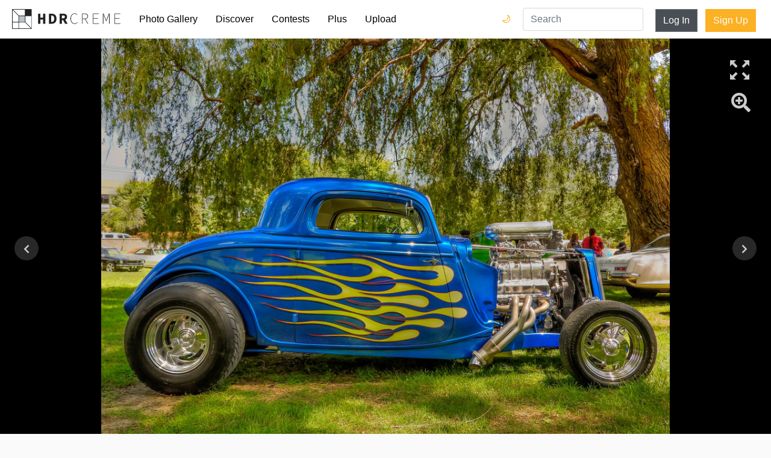

--- FILE ---
content_type: text/html; charset=utf-8
request_url: https://static.hdrcreme.com/photo-gallery/73634/ford?q=gallery
body_size: 8298
content:
<!DOCTYPE html>
<html lang="en">

<head>
  <title>Ford - hdrcreme</title>
  <meta charset="utf-8">
  <meta name="description" content="Ford 1934 Ford Coupe">
  <meta name="keywords" content="hdr,photo,picture,">
  <meta name="viewport" content="width=device-width, initial-scale=1, shrink-to-fit=no">
  <link rel="apple-touch-icon" sizes="57x57" href="/apple-icon-57x57.png">
  <link rel="apple-touch-icon" sizes="60x60" href="/apple-icon-60x60.png">
  <link rel="apple-touch-icon" sizes="72x72" href="/apple-icon-72x72.png">
  <link rel="apple-touch-icon" sizes="76x76" href="/apple-icon-76x76.png">
  <link rel="apple-touch-icon" sizes="114x114" href="/apple-icon-114x114.png">
  <link rel="apple-touch-icon" sizes="120x120" href="/apple-icon-120x120.png">
  <link rel="apple-touch-icon" sizes="144x144" href="/apple-icon-144x144.png">
  <link rel="apple-touch-icon" sizes="152x152" href="/apple-icon-152x152.png">
  <link rel="apple-touch-icon" sizes="180x180" href="/apple-icon-180x180.png">
  <link rel="icon" type="image/png" sizes="192x192" href="/android-icon-192x192.png">
  <link rel="icon" type="image/png" sizes="32x32" href="/favicon-32x32.png">
  <link rel="icon" type="image/png" sizes="96x96" href="/favicon-96x96.png">
  <link rel="icon" type="image/png" sizes="16x16" href="/favicon-16x16.png">
  <link rel="manifest" href="/manifest.json">
  <meta name="msapplication-TileColor" content="#ffffff">
  <meta name="msapplication-TileImage" content="/ms-icon-144x144.png">
  <meta name="theme-color" content="#ffffff">
  <meta name="twitter:card" content="summary_large_image" />
<meta name="twitter:site" content="@hdrcreme" />
<meta name="twitter:title" content="Ford" />
<meta name="twitter:image" content="https://cdnfiles.hdrcreme.com/73634/large/DSCN3801_2_3.jpg?1647199465" />
<meta property="og:url" content="https://hdrcreme.com/photo-gallery/73634/ford" />
<meta property="og:title" content="Ford" />
<meta property="og:description" content="Ford 1934 Ford Coupe" />
<meta property="og:site_name" content="HDR creme" />
<meta property="og:image" content="https://cdnfiles.hdrcreme.com/73634/medium/DSCN3801_2_3.jpg?1647199465" />
<meta property="fb:app_id" content="150346398765" />
<meta property="og:type" content="article" />
<meta property="article:publisher" content="https://www.facebook.com/hdrcreme" />
<script type="application/ld+json">
  {
    "@context": "http://schema.org",
    "@type": "BreadcrumbList",
    "itemListElement": [{
        "@type": "ListItem",
        "position": 1,
        "item": {
          "@id": "https://hdrcreme.com/photo-gallery",
          "name": "Photo Gallery"
        }
      },
      {
        "@type": "ListItem",
        "position": 2,
        "item": {
          "@id": "https://hdrcreme.com/photo-gallery/73634/ford",
          "name": "Ford"
        }
      }
    ]
  }
</script>
<script type='text/javascript' src='//platform-api.sharethis.com/js/sharethis.js#property=5c88111f06271b0017c06a41&product=inline-share-buttons' async='async'></script>


  <link rel="stylesheet" href="https://static.hdrcreme.com/assets/bootstrap-6e6b54edf1295f414228a64a14c6e05b73cc5ac664458caf546d147288f46cd9.css" media="all" />

  <!-- font awesome -->
  <script src="https://kit.fontawesome.com/a830dd9c67.js" crossorigin="anonymous"></script>
  <!-- end -->

  <meta name="csrf-param" content="authenticity_token" />
<meta name="csrf-token" content="Z3LMMOHB9sFUoSiSIGk6Ky-R9OMDkIkCn5SvBGNwYYwR9aFY9UNBz7qT60P_tLWLBMYCZUZ83-zOiMC5VJjaGQ" />
  
</head>

<body>

  <div class="toasts">
    
  </div>

  <nav class="navbar navbar-expand-md navbar-light">
    <a class="navbar-brand" href="/" title="Home Page">
      <svg version="1.1" id="Layer_1" xmlns="http://www.w3.org/2000/svg" xmlns:xlink="http://www.w3.org/1999/xlink" x="0px" y="0px" viewBox="0 0 635.149 115.767" enable-background="new 0 0 635.149 115.767" xml:space="preserve">
        <title>hdrcreme logo</title>
        <rect x="37.542" y="39.762" fill="#BAC0C9" width="37.543" height="35.323" />
        <g>
          <path d="M215.955,27.009h16.211c17.024,0,28.218,8.91,28.218,29.069c0,20.184-11.194,29.609-27.468,29.609h-16.961V27.009z M231.431,74.992c9.129,0,15.338-4.876,15.338-18.914c0-14.014-6.209-18.374-15.338-18.374h-2.195v37.288H231.431z" />
          <path d="M278.895,27.009h20.863c12.431,0,22.66,4.321,22.66,18.282c0,13.484-10.229,19.287-22.66,19.287h-7.557v21.109h-13.307 V27.009z M298.677,54.038c6.976,0,10.719-3.003,10.719-8.747c0-5.795-3.743-7.742-10.719-7.742h-6.476v16.489H298.677z M306.509,52.568l18.725,33.119h-14.857l-13.058-24.609L306.509,52.568z" />
          <polygon points="152.336,27.009 165.642,27.009 165.642,49.601 181.559,49.601 181.559,27.009 194.864,27.009 194.864,85.688 181.559,85.688 181.559,61.203 165.642,61.203 165.642,85.688 152.336,85.688 	" />
          <path d="M342.335,55.792c0-18.729,9.996-30.614,25.125-30.614c6.842,0,12.064,3.421,15.125,7.023l-1.799,1.981 c-3.242-3.783-7.744-6.304-13.326-6.304c-13.688,0-22.062,10.806-22.062,27.913c0,17.109,8.375,28.274,21.701,28.274 c6.303,0,10.984-2.521,15.486-7.563l1.801,1.802c-4.5,5.223-9.723,8.464-17.467,8.464 C352.331,86.769,342.335,74.522,342.335,55.792" />
          <path d="M409.866,26.259h16.389c11.705,0,19.09,4.321,19.09,15.307c0,10.445-7.385,16.028-19.09,16.028h-13.508v28.094h-2.881 V26.259z M425.173,55.072c10.986,0,17.109-4.322,17.109-13.507c0-9.364-6.123-12.786-17.109-12.786h-12.426v26.293H425.173z M428.776,56.513l17.469,29.175h-3.422l-17.289-28.994L428.776,56.513z" />
          <polygon points="473.616,26.258 508.192,26.258 508.192,28.779 476.497,28.779 476.497,52.731 503.151,52.731 503.151,55.252 476.497,55.252 476.497,83.167 509.093,83.167 509.093,85.688 473.616,85.688 	" />
          <path d="M532.321,26.258h4.143l11.166,28.814l3.961,10.627h0.361l3.781-10.627l11.346-28.814h4.143v59.43h-2.883V41.115 c0-3.691,0.18-7.834,0.271-11.525h-0.271l-3.24,9.635L552.942,69.84h-2.432l-12.066-30.615l-3.512-9.635h-0.18 c0.09,3.691,0.359,7.834,0.359,11.525v44.572h-2.791V26.258z" />
          <polygon points="599.673,26.258 634.249,26.258 634.249,28.779 602.554,28.779 602.554,52.731 629.206,52.731 629.206,55.252 602.554,55.252 602.554,83.167 635.149,83.167 635.149,85.688 599.673,85.688 	" />
        </g>
        <g>
          <defs>
            <path id="SVGID_1_" d="M3.139,78.224h34.403v34.404H3.139V78.224z M40.681,78.224h35.324l34.404,34.404H40.681V78.224z M40.681,40.682h34.405v34.404H40.681V40.682z M78.224,76.005V40.682h34.404v69.727L78.224,76.005z M3.139,5.358l34.404,34.404 v35.323H3.139V5.358z M5.358,3.139h69.728v34.404H39.762L5.358,3.139z M78.224,0H0v78.224v37.543h37.543h78.224V37.543V0H78.224z" />
          </defs>
          <clipPath id="SVGID_2_">
            <use xlink:href="#SVGID_1_" overflow="visible" />
          </clipPath>
          <rect clip-path="url(#SVGID_2_)" width="115.767" height="115.767" />
        </g>
      </svg>
    </a>
    <button class="navbar-toggler" type="button" data-toggle="collapse" data-target="#navbarSupportedContent" aria-controls="navbarSupportedContent" aria-expanded="false" aria-label="Toggle navigation">
      <span class="navbar-toggler-icon"></span>
    </button>

    <div class="collapse navbar-collapse" id="navbarSupportedContent">
      <ul class="navbar-nav mr-auto">
        <li class="nav-item ">
          <a class="nav-link" href="/photo-gallery">Photo Gallery</a>
        </li>
        <li class="nav-item ">
          <a class="nav-link" href="/discover">Discover</a>
        </li>
        <li class="nav-item ">
          <a class="nav-link" href="/contests">Contests</a>
        </li>
        <li class="nav-item ">
          <a class="nav-link" href="/subscriptions/new">Plus</a>
        </li>
        <li class="nav-item ">
          <a class="nav-link" href="/users/sign_in?redirect_to=%2Fphoto-gallery%2Fnew">Upload</a>
        </li>
        <li class="nav-item login d-md-none">
          <a class="nav-link" href="/users/sign_in?redirect_to=%2Fphoto-gallery%2F73634%2Fford">Log In</a>
        </li>
        <li class="nav-item signup d-md-none">
          <a class="nav-link" href="/users/sign_up">Sign Up</a>
        </li>        
        <li class="nav-item dark-mode-nav-link">
            <a href="/?theme=dark" class="nav-link" data-toggle="tooltip" data-placement="left" title="Dark mode">Dark Mode 🌙</a>
        </li>
      </ul>

      <div class="dark-mode-nav-button">
        <a href="/?theme=dark" class="dark-switch" data-toggle="tooltip" data-placement="left" title="Dark mode">🌙</a>
        <a href="/?theme=light" class="light-switch" data-toggle="tooltip" data-placement="left" title="Light mode">🌞</a>
      </div>

      <form class="" action="/search" method="get">
        <input type="text" name="query" value="" placeholder="Search" class="form-control nav-item d-md-block search" required>
      </form>


      <a class="btn btn-secondary d-none d-md-block" href="/users/sign_in?redirect_to=%2Fphoto-gallery%2F73634%2Fford">Log In</a>
      <div class="ml-2"></div>
      <a class="btn btn-special d-none d-md-block" href="/users/sign_up">Sign Up</a>

    </div>
  </nav>


  

<!-- photo -->


<div class="canvas">
  <a href="https://cdnfiles.hdrcreme.com/73634/large/DSCN3801_2_3.jpg?1647199465" class="image-link">


    <div class="hdr lazy" style="background-image:url('https://cdnfiles.hdrcreme.com/73634/medium/DSCN3801_2_3.jpg?1647199465')" data-src="https://cdnfiles.hdrcreme.com/73634/large/DSCN3801_2_3.jpg?1647199465"></div>

    <div class="original" style="background-image:url('/images/large_default.png')">
    </div>



    <div class="fullscreen" data-toggle="tooltip" data-placement="left" title="Full Screen"></div>
    <!-- Rounded switch -->
  </a>
  <a class="magnifier" href="#" data-toggle="tooltip" data-placement="left" title="Zoom">
    <i class="fa fa-search-plus fa-2x"></i>
  </a>



  <a class="next-btn" title="Previous Picture" href="/photo-gallery/73635/take-another-path?q=gallery">
  <i class="fa fa-chevron-left"></i>
</a>
  <a class="previous-btn" title="Next Picture" href="/photo-gallery/73633/halo-and-rays?q=gallery">
  <i class="fa fa-chevron-right"></i>
</a>
</div>

<div class="mt-4"></div>

<div class="photo">

  <div class="container">

    <div class="row">
      <div class="col-12 col-lg-8 left-bar">
        <h1>Ford</h1>
        <!-- edit button -->
        <!-- end edit button -->

        <h2>Picture by <a href="/photographers/8764/paul_daylight">paul_daylight</a> </h2>

        <ul class="location">
          <li><i class="fa fa-map-marker-alt fa-fw"></i> Paraparaumu, New Zealand</li>
        </ul>
        <div class="mt-2"></div>

        <button type="button" name="button" id="like" class="btn btn-special"><i class="far fa-thumbs-up"></i> Like</button>

        <button type="button" name="button" id="favourite" class="btn btn-special"><i class="far fa-bookmark"></i> Favourite</button>

        <button type="button" name="button" id="follow" class="btn btn-secondary"><i class="fa fa-user-plus"></i> Follow paul_daylight</button>

        <hr>

        <ul>
          <li><i class="fa fa-eye fa-fw" title="views"></i> 1632</li>
          <li><i class="fa fa-thumbs-up fa-fw" title="likes"></i> <span id="n_likes">5</span></li>
          <li><i class="fa fa-bookmark fa-fw" title="favourites"></i> <span id="n_favs">0</span></li>
          <li title="March 13, 2022 19:26"><i class="fa fa-calendar fa-fw" title="published"></i> March 13, 2022</li>
          
        </ul>

        <div class="mt-3"></div>

        <ul>

          <li><i class="fa fa-camera fa-fw"></i> COOLPIX P1000</li>

        </ul>

        <ul>
          <li><abbr title="Aperture">A</abbr> 16/5</li>
          <li><abbr title="Focal Length">f</abbr> 29/5</li>
          <li><abbr title="Exposure Value">EV</abbr> 1/250</li>
          <li><abbr title="ISO">ISO</abbr> 100</li>
          <li><a data-toggle="collapse" href="#collapseDetails" role="button" aria-expanded="false" aria-controls="collapseDetails">More details</a></li>
        </ul>

        <ul class="collapse" id="collapseDetails">
          <li><i>Shooting Style</i> Hand Held</li>
          <li><i>Shoots Number</i> Multiple Exposure</li>
          <li><i>Exposures Number</i> -1- 0 +1</li>
          <li><i>Editing Software</i> Lightroom / Photomatix Pro / Topaz Studio</li>
          <li><i>File Format</i> JPEG</li>
          <li><i>Notes</i> </li>
        </ul>

        <div class="tags">
        </div>

        <div class="mt-3"></div>

        <hr>


        <h3>3 Comments</h3>

        <div id="comments">

          <div class="media comment">
            <a href="/photographers/8764/paul_daylight">
              <div class="avatar mr-3" style="background-image:url('https://static.hdrcreme.com/assets/user_150-e04d6e21ea32bdb7790452d387852a229115105eceddbead0d848c205361c042.jpg')"></div>
            </a>
            <div class="media-body">
              <div class="float-right date">
                13 Mar 19:24
              </div>
              <div class="name">paul_daylight </div>
              <p>1934 Ford Coupe</p>
              <button type="button" name="button" class="btn btn-link reply" data-user="@paul_daylight ">Reply</button>
            </div>
          </div>

          <!-- ad comment -->
          <div class="media comment">
            <script async src="https://pagead2.googlesyndication.com/pagead/js/adsbygoogle.js"></script>
            <ins class="adsbygoogle"
                style="display:block"
                data-ad-format="fluid"
                data-ad-layout-key="-gw-3+1f-3d+2z"
                data-ad-client="ca-pub-9598402945207898"
                data-ad-slot="8888977647"></ins>
            <script>
                (adsbygoogle = window.adsbygoogle || []).push({});
            </script>
          </div>

          <div class="media comment">
  <a href="/photographers/8035/eduardo_kiehl">
  <div class="mr-3 avatar" style="background-image:url('https://cdnfiles.hdrcreme.com/website/assets/profile/8035/thumb/Capture.JPG?1553297840')"></div>
  </a>
  <div class="media-body">
    <div class="float-right date">
        <span title="March 15, 2022 15:26">15 Mar 15:26</span>
    </div>
    <div class="name">eduardo_kiehl </div>

    <div class="rating">

    </div>

    <p id="comment_453849">love how the tree compose with the car</p>


    <button type="button" name="button" class="btn btn-link reply" data-user="@eduardo_kiehl ">Reply</button>
  </div>
</div>
<div class="media comment">
  <a href="/photographers/8764/paul_daylight">
  <div class="mr-3 avatar" style="background-image:url('https://static.hdrcreme.com/assets/user_150-e04d6e21ea32bdb7790452d387852a229115105eceddbead0d848c205361c042.jpg')"></div>
  </a>
  <div class="media-body">
    <div class="float-right date">
        <span title="March 15, 2022 19:48">15 Mar 19:48</span>
    </div>
    <div class="name">paul_daylight </div>

    <div class="rating">

    </div>

    <p id="comment_453850">@eduardo_kiehl Cheers</p>


    <button type="button" name="button" class="btn btn-link reply" data-user="@paul_daylight ">Reply</button>
  </div>
</div>


        </div>

        <a class="btn btn-special" href="/users/sign_in?redirect_to=%2Fphoto-gallery%2F73634%2Fford">Add Comment</a>

      </div>
      <div class="col-12 col-lg-4 right-bar">


        <div class="sharethis-inline-share-buttons mb-3"></div>
      
        <div class="banner-container">        
          <script async src="https://pagead2.googlesyndication.com/pagead/js/adsbygoogle.js"></script>
          <!-- Photo Show - Right bar -->
          <ins class="adsbygoogle"
              style="display:block"
              data-ad-client="ca-pub-9598402945207898"
              data-ad-slot="7298473462"
              data-ad-format="auto"
              data-full-width-responsive="true"></ins>
          <script>
              (adsbygoogle = window.adsbygoogle || []).push({});
          </script>
          <a href="/subscriptions/new">Remove Ads</a>
        </div>

        <div class="banner-container">
          <div class="banner square">
  <iframe src="//rcm-na.amazon-adsystem.com/e/cm?o=1&amp;p=12&amp;l=ur1&amp;category=camera&amp;banner=17BZ26746NYJMXG7DM02&amp;f=ifr&amp;linkID=d96daf1663b38292ad5e516d7719e15c&amp;t=hdrcremecom-20&amp;tracking_id=hdrcremecom-20" width="300" height="250" scrolling="no" border="0" marginwidth="0" style="border:none;" frameborder="0"></iframe>
</div>

          <a href="/subscriptions/new">Remove Ads</a>
        </div>


      </div>
    </div>
  </div>

</div>

<div class="mt-4"></div>

  <footer>
  <div class="container">
    <div class="row justify-content-center">
      <div class="col-12 col-md-4">
        <ul>
          <li class="header">&copy;hdrcreme.com. HDR photography since 2009.</li>
          <li class="disclaimer">Disclaimer: hdrcreme.com is a free image hosting service. All the materials are uploaded by users, the rights belong to the rightholders. If you find a photo that you think shouldn't be here, send a removal note to remove(at)hdrcreme(dot)com</li>
        </ul>
      </div>
      <div class="col-6 col-sm-3 col-md-2">
        <ul>
          <li class="header">Main</li>
          <li><a href="/">Home</a></li>
          <li><a href="/photo-gallery">Photo Gallery</a></li>
          <li><a href="/discover">Discover</a></li>
          <li><a href="/photo-gallery/new">Upload Image</a></li>
        </ul>
      </div>
      <div class="col-6 col-sm-3 col-md-2">
        <ul>
          <li class="header">Sections</li>
          <li><a href="/contests">Contests</a></li>
          <li><a href="/articles">Articles</a></li>
          <li><a href="/photographers?order=top">Photographers</a></li>
          <li><a href="/subscriptions/new">Plus Membership</a></li>

        </ul>
      </div>
      <div class="col-6 col-sm-3 col-md-2">
        <ul>
          <li class="header">Other Links</li>
          <li><a href="/faq">FAQ</a></li>
          <li><a href="/support">Support</a></li>
          <li><a href="/terms">Terms & Conditions</a></li>
          <li><a href="/privacy">Privacy Policy</a></li>
        </ul>
      </div>
      <div class="col-6 col-sm-3 col-md-2">
        <ul>
          <li class="header">Follow Us</li>
          <li><a href="http://eepurl.com/gkMuWb" target='_blank'>Join mailing list</a></li>
          <li><a href="https://www.instagram.com/hdr_creme/" target="_blank">Instagram</a></li>
          <li><a href="https://www.facebook.com/HDRcreme/" target="_blank">Facebook</a></li>
          <li><a href="https://twitter.com/hdrcreme" target="_blank">Twitter</a></li>
          <li></li>
        </ul>
      </div>
    </div>
  </div>
</footer>


  <link rel="stylesheet" href="https://static.hdrcreme.com/assets/application-c321d20f6b92d94c7fb53d7e86aba7c54c76f3402f76758b952d3f61fa9b901c.css" media="all" />
  <link rel="stylesheet" href="https://static.hdrcreme.com/assets/light-0c3a56d4ee770a38f212eee751f08da8c46ae359801df19a8c3ab1c76c9464a9.css" />
  


  <script src="https://static.hdrcreme.com/assets/application-316cb14acc05c7a297946ad3e8e7e8aa97701af2b2f099e7a626ba4174a21f83.js"></script>
  

  <script type="text/javascript">
    var logged = false; 

    $("#like").click(function() {

      if (!logged) {
        window.location.href = "/users/sign_in?redirect_to=%2Fphoto-gallery%2F73634%2Fford";
        return false;
      }

      $.post("/photos/like", {
          photo_id: 73634 ,
          authenticity_token: 'oMEQrW29rDwHBUTK5IzxDSMZ__TznzJr0ARfU94tsGnWRn3FeT8bMuk3hxs7UX6tCE4JcrZzZIWBGDDu6cUL_A'
        },
        function(response, status) {
          if (status == 'success') {
            $('#n_likes').text(response.likes);
            $("#like").toggleClass('selected');
            if (response.like) {
              $('#like').html('<i class="fas fa-thumbs-up"></i> Liked');
            } else {
              $('#like').html('<i class="far fa-thumbs-up"></i> Like');
            }
          }
        });
    });

  $("#favourite").click(function() {

    if (!logged) {
      window.location.href = "/users/sign_in?redirect_to=%2Fphoto-gallery%2F73634%2Fford";
      return false;
    }

    $.post("/photos/favourite", {
        photo_id: 73634 ,
        authenticity_token: 'zwiuE-UoYlSmMNn0B3N7MRd4PkXQuPTU_FeDmCrH4ru5j8N78arVWkgCGiXYrvSRPC_Iw5VUojqtS-wlHS9ZLg'
      },
      function(response, status) {
        console.log(status);
        if (status == 'success') {
          console.log(response);
          $('#n_favs').text(response.favs);
          $("#favourite").toggleClass('selected');
          if (response.favourite) {
            $('#favourite').html('<i class="fas fa-bookmark"></i> Favourited');
          } else {
            $('#favourite').html('<i class="far fa-bookmark"></i> Favourite');
          }
        }
      });
  });

  $("#follow").click(function() {

    if (!logged) {
      window.location.href = "/users/sign_in?redirect_to=%2Fphoto-gallery%2F73634%2Fford";
      return false;
    }

    $.post("/users/follow", {
        following_id: 8764 ,
        authenticity_token: 'JWS3FxW8-3tZcMTjqnocuK5r7qnz6qQh1uqjnBGSOfZT49p_AT5MdbdCBzJ1p5MYhTwYL7YG8s-H9swhJnqCYw'
      },
      function(response, status) {
        console.log(status);
        if (status == 'success') {
          console.log(response);

          $("#follow").toggleClass('selected');
          if (response.following) {
            $('#follow').html('<i class="fas fa-user-check"></i> Following paul_daylight');
          } else {
            $('#follow').html('<i class="fas fa-user-plus"></i> Follow paul_daylight');
          }
        }
      });
  });

  $('.edit').on('click', function(e) {
    e.preventDefault();

    $('form[data-id=' + $(this).attr('data-id') + ']').toggle();

  });

  $('.edit_comment_form').submit(function(e) {
    e.preventDefault();

    var form = $(this),
      url = form.attr("action");

    // Send the data using post
    var posting = $.post(url, form.serialize(), function(response) {
      // hide form
      console.log(response);
      $('#comment_' + response.id).text(response.comment);
      $('form[data-id=' + response.id + ']').hide();
    });

  })

  $("#comment_form").submit(function(e) {

    e.preventDefault();

    if ($("#comment_form textarea").val().length > 0) {

      // Get some values from elements on the page:
      var form = $(this),
        comment = form.find("textarea[name='comment']").val(),
        url = form.attr("action");

      // Send the data using post
      var posting = $.post(url, form.serialize(), function() {
        form[0].reset();

      });

    } else {
      alert("This comment is too short");
    }
  });

  $('.reply').on('click', function(e) {
    $("#comment_form textarea").val($(this).attr('data-user'));
    $('html,body').animate({
      scrollTop: $("#comment_form").offset().top
    });
    $("#comment_form textarea").focus();
  })

  // Initialize popup as usual
  $('.image-link').magnificPopup({
    type: 'image',
    showCloseBtn: false,
    callbacks: {
      open: function() {
        // Will fire when this exact popup is opened
        // this - is Magnific Popup object
        if (magnifier) {
          $('.hdr').trigger('zoom.destroy');
          $('.magnifier').html('<i class="fa fa-search-plus fa-2x"></i>');
          magnifier = false;
        }
      }
    }
  });

  $('.switch').on('change', function() {
    $('.hdr').toggle();
    $('.original').toggle();
  });

  var magnifier = false;

  $('.magnifier').on('click', function() {
    if (!magnifier) {
      $('.hdr').zoom({
        url: 'https://cdnfiles.hdrcreme.com/73634/large/DSCN3801_2_3.jpg?1647199465',
        magnify: 3
      });
      $('.magnifier').html('<i class="fa fa-search-minus fa-2x"></i>');
      magnifier = true;
    } else {
      $('.hdr').trigger('zoom.destroy');
      $('.magnifier').html('<i class="fa fa-search-plus fa-2x"></i>');
      magnifier = false;
    }

    return false;
  })

  $(function() {
    $('.lazy').lazy();
    $('[data-toggle="tooltip"]').tooltip();

    $('#composition').barrating({
      theme: 'bars-movie'
    });

    $('#processing').barrating({
      theme: 'bars-movie'
    });
  });
</script>

  <script type="text/javascript">
    $('[data-toggle="tooltip"]').tooltip();    
  </script>  
  <!-- Google tag (gtag.js) -->
  <script async src="https://www.googletagmanager.com/gtag/js?id=G-T5T34631Q3"></script>
  <script>
    window.dataLayer = window.dataLayer || [];
    function gtag(){dataLayer.push(arguments);}
    gtag('js', new Date());

    gtag('config', 'G-T5T34631Q3');
  </script>
  <script type="text/javascript">
    $('.toast').toast({
      delay: 10000
    }).toast('show');
  </script>
  <script type="text/javascript">
    var _iub = _iub || [];
    _iub.csConfiguration = {
      "lang": "en",
      "siteId": 1535445,
      "cookiePolicyId": 39419897,
      "banner": {
        "position": "bottom",
        "textColor": "black",
        "backgroundColor": "white"
      }
    };
  </script>
  <script type="text/javascript" src="//cdn.iubenda.com/cs/iubenda_cs.js" charset="UTF-8" async> </script>  
</body>

</html>

--- FILE ---
content_type: text/html; charset=utf-8
request_url: https://www.google.com/recaptcha/api2/aframe
body_size: 259
content:
<!DOCTYPE HTML><html><head><meta http-equiv="content-type" content="text/html; charset=UTF-8"></head><body><script nonce="-kcCa5EJOvSL76Mz2zA0bA">/** Anti-fraud and anti-abuse applications only. See google.com/recaptcha */ try{var clients={'sodar':'https://pagead2.googlesyndication.com/pagead/sodar?'};window.addEventListener("message",function(a){try{if(a.source===window.parent){var b=JSON.parse(a.data);var c=clients[b['id']];if(c){var d=document.createElement('img');d.src=c+b['params']+'&rc='+(localStorage.getItem("rc::a")?sessionStorage.getItem("rc::b"):"");window.document.body.appendChild(d);sessionStorage.setItem("rc::e",parseInt(sessionStorage.getItem("rc::e")||0)+1);localStorage.setItem("rc::h",'1769342376800');}}}catch(b){}});window.parent.postMessage("_grecaptcha_ready", "*");}catch(b){}</script></body></html>